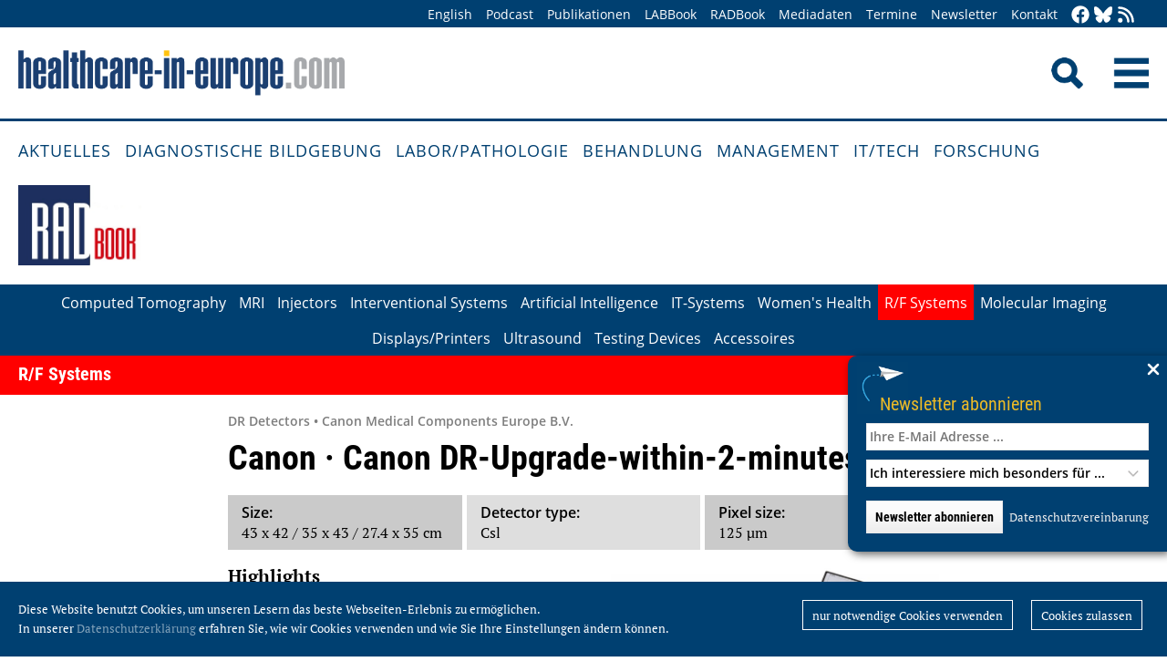

--- FILE ---
content_type: text/html; charset=utf-8
request_url: https://healthcare-in-europe.com/de/radbook/r-f-systems/658-canon-dr-upgrade-within-2-minutes.html
body_size: 5324
content:
<!DOCTYPE html>

<html lang="de">

<head>

    <meta charset="UTF-8">

    <meta name="viewport" content="width=device-width, initial-scale=1, maximum-scale=1">

    <link rel="icon" type="image/png" href="/styles/images/favicon.png" sizes="256x256">

    <link rel="shortcut icon" type="image/x-icon" href="/favicon.ico">

    <meta name="generator" content="WebJazz - swinging solutions (www.webjazz.de)">
<meta name="revisit-after" content="5">
<meta name="robots" content="index, follow">
<link href="/webjazz/lib9/styles.css.php?mod=1752140676" rel="stylesheet" type="text/css">
<script src="/webjazz/lib9/scripts.js.php?mod=1725481180" defer="defer"></script>
<meta property="og:image" content="https://healthcare-in-europe.com/media/product/658/image-01-canon-eur-dr-intwominutes.jpg">


    <title>Canon DR-Upgrade-within-2-minutes • healthcare-in-europe.com</title>

<!--

    <link href="https://assets.webjazz.de/fontawesome-pro-6/css/all.min.css" rel="stylesheet" type="text/css">

-->

</head>



<body>

    <header class="pagehead">

        <nav class="top">



            <div class="content">

                <div class="empty">

                </div>

                <ul style="margin-right: -20px;">

                    <li><a href="/en/home/">English</a></li>


                    <li><a href="/de/tag/568-podcasts/index.html" target="_self">Podcast</a></li>
<li><a href="/de/print/" target="_self">Publikationen</a></li>
<li><a href="/de/labbook/" target="_self">LABBook</a></li>
<li class="selected"><a href="/de/radbook/" target="_self">RADBook</a></li>
<li><a href=" https://mgo-fachverlage.de/mediadaten/#healthcare" target="_blank">Mediadaten</a></li>
<li><a href="/de/events/" target="_self">Termine</a></li>
<li><a href="/de/newsletter/" target="_self">Newsletter</a></li>
<li><a href="/de/contact/" target="_self">Kontakt</a></li>


                    <li class="social first"><a class="social-button" href="https://facebook.com/healthcare.in.europe" title="facebook" target="_blank"><img class="icon white" src="/styles/images/icons/facebook.svg" /></a><li><li class="social"><a class="social-button" href="https://bsky.app/profile/health-europe-de.bsky.social" title="Bluesky-Feed" target="_blank"><img class="icon white" src="/styles/images/icons/bluesky.svg" /></a><li><li class="social"><a class="social-button" href="/de/allgemein/rss.html" title="RSS-Feed" target="_blank"><img class="icon white" src="/styles/images/icons/rss.svg" /></a></li>

                </ul>

            </div>

        </nav>

        <div class="content">

            <a id="logo" href="/de/home/">

                <img src="/styles/images/hie_logo.png" alt="healthcare-in-europe Logo"/>

            </a>

            

            <div class="searchsocial">

                <form id="searchform" class="search" action="/de/adv_search/index.html" method="get"><input id="searchfield" class="hidden" type="text" name="term" placeholder="Suchen nach ..." value=""></form>

                <span id="toggle-input"><img src="/styles/images/search.png" alt="Search"/></span>

                

                <a id="offcanvas-menu" href="#sidr" class="mobile-menu">

                    <img id="burger" src="/styles/images/burger-2.png" alt="Menu"/>

                </a>

            </div>

        </div>



    </header>

    <nav id="nav-main" class="main  ">

        <div class="content">

            <ul>

                <li><a href="/de/home/" target="_self">Aktuelles</a></li>
<li><a href="/de/diagnostische-bildgebung/" target="_self">Diagnostische Bildgebung</a></li>
<li><a href="/de/labor-pathologie/" target="_self">Labor/Pathologie</a></li>
<li><a href="/de/behandlung/" target="_self">Behandlung</a></li>
<li><a href="/de/management/" target="_self">Management</a></li>
<li><a href="/de/it-tech/" target="_self">IT/Tech</a></li>
<li><a href="/de/forschung/" target="_self">Forschung</a></li>


            </ul>

        </div>

    </nav>

    <main>

        <section class="publication_header">
<div class="content">
<a class="publication-logo" href="/de/radbook/"><img src="/media/product_publication/1/logo.jpg" alt="Photo"></a>
</div>
</section>
<section class="product_category_filter">
<ul>
<li><a class="filter-button"href="/de/radbook/computed-tomography/">Computed Tomography</a></li><li><a class="filter-button"href="/de/radbook/mri/">MRI</a></li><li><a class="filter-button"href="/de/radbook/injectors/">Injectors</a></li><li><a class="filter-button"href="/de/radbook/interventional-systems/">Interventional Systems</a></li><li><a class="filter-button"href="/de/radbook/artificial-intelligence/">Artificial Intelligence</a></li><li><a class="filter-button"href="/de/radbook/it-systems/">IT-Systems</a></li><li><a class="filter-button"href="/de/radbook/women-s-health/">Women's Health</a></li><li><a class="filter-button" style="background-color: #ff0000;"href="/de/radbook/r-f-systems/">R/F Systems</a></li><li><a class="filter-button"href="/de/radbook/molecular-imaging/">Molecular Imaging</a></li><li><a class="filter-button"href="/de/radbook/displays-printers/">Displays/Printers</a></li><li><a class="filter-button"href="/de/radbook/ultrasound/">Ultrasound</a></li><li><a class="filter-button"href="/de/radbook/testing-devices/">Testing Devices</a></li><li><a class="filter-button"href="/de/radbook/accessoires/">Accessoires</a></li></ul>
</section>
<section class="product_category_header" style='background-color: #ff0000; padding-bottom: 0.6em;'>
<div class="content">
<h2 style='color: #FFFFFF;'>R/F Systems</h2>
<a style='color: #FFFFFF;' href="/de/radbook/r-f-systems/">Angebote</a></div>
</section>
<article>
<section class="body">
<div class="content">
<h4 class='prehead'>DR Detectors • Canon Medical Components Europe B.V.</h4><h1>Canon · Canon DR-Upgrade-within-2-minutes</h1><div class="product-specification-wrap"><div class='product-specification'>
<span class='name'>Size: </span><span class='value'>43 x 42 / 35 x 43 / 27.4 x 35 cm</span></div>
<div class='product-specification'>
<span class='name'>Detector type: </span><span class='value'>Csl</span></div>
<div class='product-specification'>
<span class='name'>Pixel size: </span><span class='value'>125 µm</span></div>
</div>
<figure class="content-image" style="float: right; text-align: right; width: calc(50% - 30px); margin: 0 0 16px 30px;"><img src="/media/product/658/content_img-01-canon-eur-dr-intwominutes.jpg" alt="" /></figure>
<p><strong>Highlights</strong></p><p>Easy upgrade solution for any X-ray system in two minutes using just two components&nbsp;</p><ul><li>No connections or modifications to your existing X-ray system is necessary&nbsp;</li><li>Easily add DR to any X-ray system using just two lightweight components&nbsp;</li><li>Simply pick up and move to any X-ray system&nbsp;</li><li>Optional integrated USB DAP meter&nbsp;</li><li>CXDI-410C/ 710C/ 810C/ 402C/ 702C wireless flat panel detector&nbsp;</li><li>DR Upgrade within 2 minutes. Freedom within reach</li></ul></div>
</section>
<section class="body"><div class="content"><form class="request" method="get" action="/de/request/form.html"><input type="hidden" name="product_id" value="658" /><button type="submit" class="information_request"><img class="icon white" src="/styles/images/icons/message-text.svg">&nbsp;&nbsp;Kontakt</button><a class="information_request" href="https://mce.canon/products/digital-radiography/cxdi-controller-rf-software/" target='_blank'><img class="icon white" src="/styles/images/icons/globe-pointer.svg">&nbsp;&nbsp;Mehr Informationen</a></form></div></section></article>
<section class="story-manufacturer article">
<div class="content">
<div class="manufacturer-box" onclick="document.location='/de/anbieter/canon-medical-components-europe-b-v.html';">
<div class="image-box">
<a href="/de/anbieter/canon-medical-components-europe-b-v.html">
<img src="/media/manufacturer/1575/logo-02-cpdlogo-medicalcomponentseurope-left.jpg" alt="" />
</a>
</div>
<div class="text">
<h2>
<a href="/de/anbieter/canon-medical-components-europe-b-v.html">
Canon Medical Components Europe B.V.</a>
</h2>
<p>
Bovenkerkerweg 59<br/>1185 XB Amstelveen<br/>Niederlande<br/><br/></p>
</div>
</div>
</div>
</section>
<section class="divider">
<div class="content">
<h2>Verwandte Produkte</h2>
</div>
</section>
<div class="content"><div class="grid"><div class="product"><div class="box-top"><a href="/de/radbook/r-f-systems/2336-cxdi-402c-702c-wireless.html"><img src="/media/product/2336/image-01-canon-europe-cxdi-402c-702c-wireless.jpg" alt="CXDI-402C/ 702C Wireless" srcset="/media/product/2336/image-01-canon-europe-cxdi-402c-702c-wireless.jpg 1x, /media/product/2336/image-01-canon-europe-cxdi-402c-702c-wireless_@2x.jpg 2x"></a><div class="text"><h4 class="prehead">DR Detectors</h4><h3><a href="/de/radbook/r-f-systems/2336-cxdi-402c-702c-wireless.html">Canon · CXDI-402C/ 702C Wireless</a></h3><a class="manufacturer-link" href="/de/anbieter/canon-medical-components-europe-b-v.html">Canon Medical Components Europe B.V.</a></div></div></div><div class="product"><div class="box-top"><a href="/de/radbook/it-systems/1812-scatter-correction.html"><img src="/media/product/1812/image-01-canon-scattercorrection.jpg" alt="Scatter Correction"></a><div class="text"><h4 class="prehead">Accessories / Complementary Systems</h4><h3><a href="/de/radbook/it-systems/1812-scatter-correction.html">Canon · Scatter Correction</a></h3><a class="manufacturer-link" href="/de/anbieter/canon-medical-components-europe-b-v.html">Canon Medical Components Europe B.V.</a></div></div></div><div class="product"><div class="box-top"><a href="/de/radbook/r-f-systems/2905-cxdi-420c-fixed.html"><img src="/media/product/2905/image-01-canon-cxdi-420c-fixed.jpg" alt="CXDI-420C Fixed" srcset="/media/product/2905/image-01-canon-cxdi-420c-fixed.jpg 1x, /media/product/2905/image-01-canon-cxdi-420c-fixed_@2x.jpg 2x"></a><div class="text"><h4 class="prehead">DR Detectors</h4><h3><a href="/de/radbook/r-f-systems/2905-cxdi-420c-fixed.html">Canon · CXDI-420C Fixed</a></h3><a class="manufacturer-link" href="/de/anbieter/canon-medical-components-europe-b-v.html">Canon Medical Components Europe B.V.</a></div></div></div><div class="product"><div class="box-top"><a href="/de/radbook/artificial-intelligence/2977-intelligent-noise-reduction.html"><img src="/media/product/2977/image-01-canon-intelligence-noise-reduction-new-product.jpg" alt="Intelligent Noise Reduction" srcset="/media/product/2977/image-01-canon-intelligence-noise-reduction-new-product.jpg 1x, /media/product/2977/image-01-canon-intelligence-noise-reduction-new-product_@2x.jpg 2x"></a><div class="text"><h4 class="prehead">Artificial Intelligence</h4><h3><a href="/de/radbook/artificial-intelligence/2977-intelligent-noise-reduction.html">Canon · Intelligent Noise Reduction</a></h3><a class="manufacturer-link" href="/de/anbieter/canon-medical-components-europe-b-v.html">Canon Medical Components Europe B.V.</a></div></div></div><div class="product"><div class="box-top"><a href="/de/radbook/r-f-systems/2337-cxdi-control-software-ne.html"><img src="/media/product/2337/image-01-canon-europe-cxdi-control-software-ne.jpg" alt="CXDI Control Software NE" srcset="/media/product/2337/image-01-canon-europe-cxdi-control-software-ne.jpg 1x, /media/product/2337/image-01-canon-europe-cxdi-control-software-ne_@2x.jpg 2x"></a><div class="text"><h4 class="prehead">DR Detectors</h4><h3><a href="/de/radbook/r-f-systems/2337-cxdi-control-software-ne.html">Canon · CXDI Control Software NE</a></h3><a class="manufacturer-link" href="/de/anbieter/canon-medical-components-europe-b-v.html">Canon Medical Components Europe B.V.</a></div></div></div><div class="product"><div class="box-top"><a href="/de/radbook/r-f-systems/2548-cxdi-rf-wireless-b1.html"><img src="/media/product/2548/image-01-canon-europe-cxdi-rf-wireless-b1.jpg" alt="CXDI-RF Wireless B1" srcset="/media/product/2548/image-01-canon-europe-cxdi-rf-wireless-b1.jpg 1x, /media/product/2548/image-01-canon-europe-cxdi-rf-wireless-b1_@2x.jpg 2x"></a><div class="text"><h4 class="prehead">DR Detectors</h4><h3><a href="/de/radbook/r-f-systems/2548-cxdi-rf-wireless-b1.html">Canon · CXDI-RF Wireless B1</a></h3><a class="manufacturer-link" href="/de/anbieter/canon-medical-components-europe-b-v.html">Canon Medical Components Europe B.V.</a></div></div></div><div class="product"><div class="box-top"><a href="/de/radbook/r-f-systems/999-canon-cxdi-410c-710c-810c-wireless.html"><img src="/media/product/999/image-01-canon-eur-panels.jpg" alt="Canon – CXDI-410C / 710C / 810C Wireless" srcset="/media/product/999/image-01-canon-eur-panels.jpg 1x, /media/product/999/image-01-canon-eur-panels_@2x.jpg 2x"></a><div class="text"><h4 class="prehead">DR Retrofit</h4><h3><a href="/de/radbook/r-f-systems/999-canon-cxdi-410c-710c-810c-wireless.html">Canon – CXDI-410C / 710C / 810C Wireless</a></h3><a class="manufacturer-link" href="/de/anbieter/canon-medical-components-europe-b-v.html">Canon Medical Components Europe B.V.</a></div></div></div><div class="product"><div class="box-top"><a href="/de/radbook/it-systems/2099-advanced-edge-enhancement.html"><img src="/media/product/2099/image-01-canon-europe-advanced-edge-enhancement-1.jpg" alt="Advanced Edge Enhancement"></a><div class="text"><h4 class="prehead">Accessories / Complementary Systems</h4><h3><a href="/de/radbook/it-systems/2099-advanced-edge-enhancement.html">Canon · Advanced Edge Enhancement</a></h3><a class="manufacturer-link" href="/de/anbieter/canon-medical-components-europe-b-v.html">Canon Medical Components Europe B.V.</a></div></div></div><div class="product"><div class="box-top"><a href="/de/radbook/r-f-systems/2835-cxdi-pro-series.html"><img src="/media/product/2835/image-01-canon-cxdi-pro-series.jpg" alt="CXDI Pro series" srcset="/media/product/2835/image-01-canon-cxdi-pro-series.jpg 1x, /media/product/2835/image-01-canon-cxdi-pro-series_@2x.jpg 2x"></a><div class="text"><h4 class="prehead">DR Detectors</h4><h3><a href="/de/radbook/r-f-systems/2835-cxdi-pro-series.html">Canon · CXDI Pro series</a></h3><a class="manufacturer-link" href="/de/anbieter/canon-medical-components-europe-b-v.html">Canon Medical Components Europe B.V.</a></div></div></div><div class="product"><div class="box-top"><a href="/de/radbook/r-f-systems/658-canon-dr-upgrade-within-2-minutes.html"><img src="/media/product/658/image-01-canon-eur-dr-intwominutes.jpg" alt="Canon DR-Upgrade-within-2-minutes" srcset="/media/product/658/image-01-canon-eur-dr-intwominutes.jpg 1x, /media/product/658/image-01-canon-eur-dr-intwominutes_@2x.jpg 2x"></a><div class="text"><h4 class="prehead">DR Detectors</h4><h3><a href="/de/radbook/r-f-systems/658-canon-dr-upgrade-within-2-minutes.html">Canon · Canon DR-Upgrade-within-2-minutes</a></h3><a class="manufacturer-link" href="/de/anbieter/canon-medical-components-europe-b-v.html">Canon Medical Components Europe B.V.</a></div></div></div><div class="product"></div><div class="product"></div></div>
</div>


        

    </main>

    <footer>

        <div class="content"><ul><li><h3>Rubriken</h3></li><li><a href="/de/diagnostische-bildgebung">Diagnostische Bildgebung</a></li>
<li><a href="/de/labor-pathologie">Labor/Pathologie</a></li>
<li><a href="/de/behandlung">Behandlung</a></li>
<li><a href="/de/management">Management</a></li>
<li><a href="/de/it-tech">IT/Tech</a></li>
<li><a href="/de/forschung">Forschung</a></li>
</ul><ul class="mobile"><li><h3>Angebote</h3></li><li><a href="/de/tag/560-dossiers/index.html">Dossiers</a></li>
<li><a href="/de/radbook">RADBook</a></li>
<li><a href="/de/labbook">LABBook</a></li>
<li><a href="/de/herstellerverzeichnis/">Herstellerverzeichnis</a></li></ul><ul class="mobile"><li><h3>Social Media</h3></li><li><a href="https://facebook.com/healthcare.in.europe" target="_blank">Facebook</a></li><li><a href="https://twitter.com/EuropHospital_D" target="_blank">Twitter</a></li><li><a href="https://bsky.app/profile/health-europe-de.bsky.social" title="Bluesky-Feed" target="_blank">Bluesky</a><li><li><a href="https://de.linkedin.com/showcase/healthcare-in-europe" target="_blank">LinkedIn</a></li><li><a href="/de/allgemein/rss.html" target="_blank">RSS-Feed</a></li></ul><ul class="mobile"><li><h3>Allgemeines</h3></li><li><a href="https://mgo-fachverlage.de/mediadaten/" target="_blank">Mediadaten</a></li><li><a href="/de/newsletter/">Newsletter</a></li><li><a href="/de/contact/">Kontakt</a></li><li><a target='_blank' href="https://mgo-fachverlage.de/nachhaltigkeits-menschenrechtsstandards/">Nachhaltigkeits- und Menschenrechtsstandards</a></li><li><a target='_blank' href="https://erzk6r8xwtq.exactdn.com/wp-content/uploads/2024/02/Social_Governance_Kodex_2024.pdf">Social Governance Codex</a></li><li><a href="/de/allgemein/datenschutz.html">Datenschutz</a></li><li><a href="/de/allgemein/impressum.html">Impressum</a></li></ul></div>

    </footer>

    

   <div class="toTop"><a href="#top"><img class="icon white" src="/styles/images/icons/arrow-up.svg" /></a><div class="background"></div></div>

    <div class="newsletter-subscribe-box open"><div class="newsletter-button"><a href='#'>Newsletter abonnieren</a></div><a class="newsletter-subscribe-box-close" href="#" data-lang="de"><img class="icon white" src="/styles/images/icons/xmark.svg"/></a><div class="newsletter-subscribe-box-form"><form class="newsletter" method="get" action="/de/newsletter/register.html" enctype="multipart/form-data"><input id="email" type="email" class="field" name="email" placeholder="Ihre E-Mail Adresse ..." value="" /><br /><select id="faculties" name="faculty"><option value="99">Ich interessiere mich besonders für ...</option>
<option value="00" disabled="disabled">-------------------------</option>
<option value="99">Alle Themen</option>
<option value="52">Chirurgie</option>
<option value="70">Health IT</option>
<option value="71">Onkologie</option>
<option value="73">Forschung</option>
<option value="72">Kardiologie</option>
<option value="62">Neurologie</option>
<option value="61">Labor</option>
<option value="67">Pathologie</option>
<option value="69">Radiologie</option>
<option value="60">Ultraschall</option>
</select><div id='newsletter-subscribe-response-message'></div><input type="hidden" id="captcha" name="captcha" value="" />
<script>
window.addEventListener('DOMContentLoaded', function() {

        (function($) {

            $("#captcha").attr("value", "$2y$10$CIIGDm/2FVKx8hGYSlTy0.Pr9uUhRH.GIXjwUAEjrjukIdgpQOjsC");

        })(jQuery);

    });
</script>
<button data-lang="de" id="newsletter-overlay-submit" type="submit" class="submit send">Newsletter abonnieren</button>
<a href="https://healthcare-in-europe.com/de/allgemein/datenschutz.html" target="_blank" class="privacy" title="Datenschutz">Datenschutzvereinbarung</a>
</form></div></div>

    <div id="sidr">

        <form action="/de/adv_search/" method="post">

            <div class="search-icon"></div><input type="search" name="term" />

        </form>

        <ul>

            <li><a href="/de/home/">Home</a></li>

            <li><a href="/en/home/">English</a></li>


        </ul>

        <ul>

            <li><a href="/de/home/" target="_self">Aktuelles</a></li>
<li><a href="/de/diagnostische-bildgebung/" target="_self">Diagnostische Bildgebung</a></li>
<li><a href="/de/labor-pathologie/" target="_self">Labor/Pathologie</a></li>
<li><a href="/de/behandlung/" target="_self">Behandlung</a></li>
<li><a href="/de/management/" target="_self">Management</a></li>
<li><a href="/de/it-tech/" target="_self">IT/Tech</a></li>
<li><a href="/de/forschung/" target="_self">Forschung</a></li>


        </ul>

        <ul>

            <li><a href="/de/tag/560-dossiers/index.html" target="_self">Dossiers</a></li>
<li><a href="/de/herstellerverzeichnis/index.html" target="_self">Herstellerverzeichnis</a></li>


            <li><a href="/de/tag/568-podcasts/index.html" target="_self">Podcast</a></li>
<li><a href="/de/print/" target="_self">Publikationen</a></li>
<li><a href="/de/labbook/" target="_self">LABBook</a></li>
<li class="selected"><a href="/de/radbook/" target="_self">RADBook</a></li>
<li><a href=" https://mgo-fachverlage.de/mediadaten/#healthcare" target="_blank">Mediadaten</a></li>
<li><a href="/de/events/" target="_self">Termine</a></li>
<li><a href="/de/newsletter/" target="_self">Newsletter</a></li>
<li><a href="/de/contact/" target="_self">Kontakt</a></li>


        </ul>

    </div>

    <div id="sidr-body-overlay"></div>

    <script>
function track_impressions () {
var impressions = {};
var clicks = {};
var views = {};
impressions.product = [];
impressions.product.push('2336');
impressions.product.push('1812');
impressions.product.push('2905');
impressions.product.push('2977');
impressions.product.push('2337');
impressions.product.push('2548');
impressions.product.push('999');
impressions.product.push('2099');
impressions.product.push('2835');
impressions.product.push('658');
clicks.product = [];
clicks.product.push('658');
var data = {impressions: impressions, clicks: clicks, views: views};
$.post({
url: '/de/track/',
data: data,
success: function(data) {console.log(data);},
});
}
</script>


    

    <div id="cookie-message">
<p>Diese Website benutzt Cookies, um unseren Lesern das beste Webseiten-Erlebnis zu ermöglichen. <br />In unserer  <a href='/de/allgemein/datenschutz.html'>Datenschutzerklärung</a> erfahren Sie, wie wir Cookies verwenden und wie Sie Ihre Einstellungen ändern können.</p><div class="button-wrapper"><a href='' class='cookies-denied'>nur notwendige Cookies verwenden</a><a href='' class='cookies-accepted'>Cookies zulassen</a></div></div>

    

    <script>var _paq = window._paq || [];
_paq.push(["setDoNotTrack", true]);
_paq.push(["setVisitorCookieTimeout", 0]);
_paq.push(["setReferralCookieTimeout", 0]);
_paq.push(["setSessionCookieTimeout", 0]);
_paq.push(["trackPageView"]);
_paq.push(["enableLinkTracking"]);
(function() {
var u="https://stats.webjazz.de/piwik/";
_paq.push(["setTrackerUrl", u + "matomo.php"]);
_paq.push(["setSiteId", "77"]);
var d=document, g=d.createElement('script'), s=d.getElementsByTagName('script')[0];
g.type='text/javascript'; g.async=true; g.defer=true; g.src=u+'matomo.js'; s.parentNode.insertBefore(g,s);
})();
</script>
<script>
function wj_init_deferred () {
track_impressions();
}
</script>




</body>



</html>